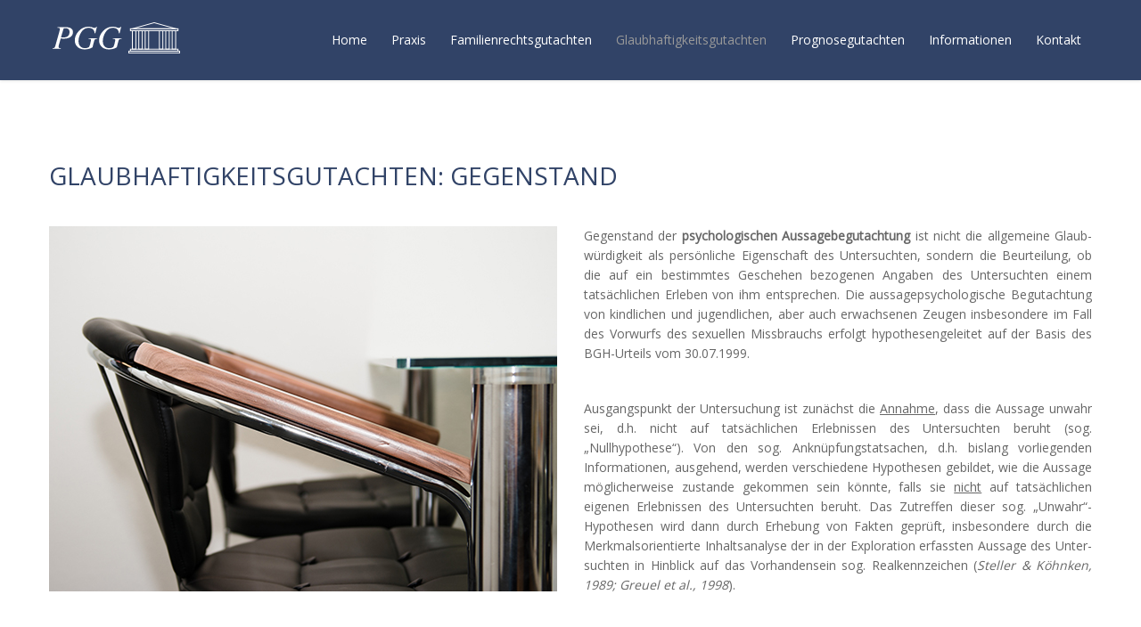

--- FILE ---
content_type: text/html; charset=UTF-8
request_url: https://pgg-gerichtspsychologie.de/glaubhaftigkeitsgutachten/gegenstand/
body_size: 13597
content:
<!DOCTYPE html>
<!--[if lt IE 7]> <html data-color="#314367" class="no-js ie6 oldie btn-square btn-normal blank-false" lang="de-DE"> <![endif]-->
<!--[if IE 7]>    <html data-color="#314367" class="no-js ie7 oldie btn-square btn-normal blank-false" lang="de-DE"> <![endif]-->
<!--[if IE 8]>    <html data-color="#314367" class="no-js ie8 oldie btn-square btn-normal blank-false" lang="de-DE"> <![endif]-->
<!--[if IE 9]>    <html data-color="#314367" class="no-js ie9 oldie btn-square btn-normal blank-false" lang="de-DE"> <![endif]-->
<!--[if gt IE 9]><!--> <html data-color="#314367" class="no-js btn-square btn-normal blank-false" lang="de-DE"> <!--<![endif]-->
<head>

	<!-- META TAGS -->
	<meta charset="UTF-8" />
	<meta name="viewport" content="width=device-width, initial-scale=1, maximum-scale=1">
	<!-- LINK TAGS -->
	<link rel="stylesheet" href="https://pgg-gerichtspsychologie.de/wp-content/themes/unitheme/style.css" type="text/css" media="screen" />
	<link rel="pingback" href="https://pgg-gerichtspsychologie.de/xmlrpc.php" />
	    	<link rel="shortcut icon" href="" type="image/x-icon" />
		<title>Gegenstand | PGG Würzburg</title>
	
<style>

                                                                        
/*  MIX
/*====================================================================*/

	.widget_icl_lang_sel_widget a,
	.widget_tag_cloud .tagcloud a,
	.widget_product_tag_cloud .tagcloud a {
		font-size: 14px !important;
		font-family:Open Sans;
	}

	.social-links a span {
		font-family:Open Sans;
		font-size: 14px;
		line-height: 22px;
	}

	.woocommerce .quantity input[type="button"].minus,
	.woocommerce .quantity input[type="button"].plus,
	.widget_nav_menu ul li a,
	.nz-counter .count-title {
		font-family:Open Sans;
	}

	.nz-pricing-table > .column > .pricing > .price,
	.nz-content-box > .nz-box .box-title,
	.nz-persons .person .name,
	.nz-circle .title,
	.single-post .post-meta > .post-author a:hover,
	.single-post .post-meta > .post-category a:hover,
	.single-post .post-meta > .post-comments a:hover,
	.search-r .post-meta > .post-author a:hover,
	.search-r .post-meta > .post-category a:hover,
	.search-r .post-meta > .post-comments a:hover,
	.post-comments-area a:hover,
	.posted_in a:hover,
	.tagged_as a:hover,
	.product-name a:hover {
		color: #314367;
	}

	#top:hover,
	#ninzio-slider:hover .controls:hover
	{background-color: #314367;}

	.nz-pricing-table .column .title {
		font-family:Open Sans;
	}

	.woocommerce .products .product h3 {
		font-size: 17px; line-height: 28px;
	}

/*  BACKGROUND
/*====================================================================*/

	html {
		background-color:#ffffff;
			}

/*  COLOR
/*====================================================================*/

	a:not(.button) {color:#314367;}

	blockquote {
		border-left-color:#314367;
	}
	
	::-moz-selection {
		background-color:#314367;
		color: #ffffff;
	}

	::selection {
		background-color:#314367;
		color: #ffffff;
	}

	.nz-persons .person .name:after,
	.nz-testimonials .name:before,
	.nz-highlight,
	.nz-thumbnail .post-date,
	.nz-recent-posts .ninzio-overlay:before,
	.nz-recent-portfolio .ninzio-overlay:before,
	.blog-post .post .ninzio-overlay:before,
	.nz-portfolio-posts .portfolio .ninzio-overlay:before,
	.nz-gallery .gallery-item .ninzio-overlay:before,
	.nz-recent-portfolio .project-details,
	.loop .nz-portfolio-posts .project-details,
	.one-page-bullets a[href*="#"]:after,
	.wp-caption .wp-caption-text,
	.nz-media-slider .flex-direction-nav a:hover,
	.post-gallery .flex-direction-nav a:hover,
	.flickr_badge_image .ninzio-overlay,
	.widget_recent_portfolio .ninzio-overlay,
	.post-gallery .post-date,
	.single-details .nz-i-list.square span.icon,
	.woocommerce .product .onsale,
	.woocommerce .product .ninzio-overlay:before,
	.ui-slider .ui-slider-range,
	.desk .cart-info,
	.post-sticky {
		background-color:#314367;
	}

	.one-page-bullets a[href*="#"]:before {
		border-color: transparent transparent transparent #314367;
	}

	.mejs-controls .mejs-time-rail .mejs-time-loaded {
		background-color:#314367 !important;
	}

	.ninzio-overlay
	{background-color: rgba(49,67,103,0.8);}

	.nz-tabs .tabset .tab.active,
	.nz-accordion .active.toggle-title,
	.woocommerce-tabs .tabs > li.active  {
		border-bottom-color:#314367 !important;
		color:#314367;
	}

	.nz-testimonials .flex-control-nav li a.flex-active:before,
	.nz-testimonials .flex-control-nav li a:hover:before {
		box-shadow: inset 0 0 0 2px #314367;
	}

	.nz-pricing-table > .column > .title,
	.error404-status,
	.comment-author,
	.woocommerce .product .amount,
	.woocommerce .star-rating {
		color:#314367;
	}

	.post-tags a:hover {
		border-color: #314367;
		color: #314367 !important;
	}

	.post-author-info-title a,
	.loop .port-cat a:hover,
	.single-details .nz-i-list a:hover,
	.woocommerce-tabs .tabs > li.active a
	{color: #314367 !important;}

	.post-author-info-title a:hover
	{color: #314367 !important;}

	button,
	input[type="reset"],
	input[type="submit"],
	input[type="button"],
	.button {
		font-family: Open Sans;
		font-weight: 400;
	}

	.btn-normal button,
	.btn-normal input[type="reset"],
	.btn-normal input[type="submit"],
	.btn-normal input[type="button"],
	.btn-ghost button:hover,
	.btn-ghost input[type="reset"]:hover,
	.btn-ghost input[type="submit"]:hover,
	.btn-ghost input[type="button"]:hover,
	.button-normal,
	.animate-false.button-ghost:hover,
	.btn-normal .project-link,
	.btn-normal .search-button,
	.btn-ghost .project-link:hover,
	.btn-ghost .search-button:hover,
	.btn-normal .wc-forward,
	.btn-ghost .wc-forward:hover,
	.search-r .post-indication,
	.btn-normal .single_add_to_cart_button,
	.btn-ghost .single_add_to_cart_button:hover
	{background-color: #314367;}

	.btn-ghost button,
	.btn-ghost input[type="reset"],
	.btn-ghost input[type="submit"],
	.btn-ghost input[type="button"],
	.button-ghost,
	.btn-ghost .project-link,
	.btn-ghost .search-button,
	.btn-ghost .wc-forward,
	.btn-ghost .single_add_to_cart_button {
		box-shadow:inset 0 0 0 2px #314367;
		color: #314367;
	}

	.btn-ghost .wc-forward,
	.btn-ghost .single_add_to_cart_button {color: #314367 !important;}

	.portfolio-archive-filter .button:hover,
	.portfolio-archive-filter .button.active {
		box-shadow:inset 0 0 0 2px #314367 !important;
		background-color: #314367 !important;
	}

	.btn-3d button,
	.btn-3d input[type="reset"],
	.btn-3d input[type="submit"],
	.btn-3d input[type="button"],
	.button-3d,
	.btn-3d .project-link,
	.btn-3d .search-button,
	.btn-3d .wc-forward,
	.btn-3d .single_add_to_cart_button {
		background-color: #314367;
		box-shadow: 0 4px rgb(29,47,83);
	}

	.btn-3d button:hover,
	.btn-3d input[type="reset"]:hover,
	.btn-3d input[type="submit"]:hover,
	.btn-3d input[type="button"]:hover,
	.button-3d.animate-false:hover,
	.btn-3d .project-link:hover,
	.btn-3d .search-button:hover,
	.btn-3d .wc-forward:hover,
	.btn-3d .single_add_to_cart_button:hover
	{box-shadow: 0 2px rgb(29,47,83);}

	.nz-mailchimp input[type="submit"]:hover
	{background-color:rgb(29,47,83);}

	.ninzio-navigation li a:hover,
	.ninzio-navigation li span.current,
	.woocommerce-pagination li a:hover,
	.woocommerce-pagination li span.current {
		background-color: #314367;
	}

/*  TYPOGRAPHY
/*====================================================================*/
	
	body, button, input, pre, code, kbd, samp, dt {
		font-size: 14px;
		line-height: 22px;
		font-family:Open Sans;
		color: #666666;
	}

	textarea {
		color: #666666;
	}

	h1,h2,h3,h4,h5,h6 {
		font-family:Open Sans;
		color: #314367;
		text-transform: none;
	}

	h1 {font-size: 28px; line-height: 34px;}
	h2 {font-size: 22px; line-height: 32px;}
	h3 {font-size: 18px; line-height: 30px;}
	h4 {font-size: 17px; line-height: 28px;}
	h5 {font-size: 16px; line-height: 26px;}
	h6 {font-size: 15px; line-height: 24px;}

/*  HEADER
/*====================================================================*/

	.mob-header {background-color: #314367;}
	.mob-header .logo-toggle {height: 90px;}

	.mob-header .menu-toggle span,
	.mob-header .sidebar-toggle span
	{background-color: #ffffff;}

	.mob-menu li a,
	.mob-header .ls a {
		color: #ffffff;
		background-color: #314367;
		text-transform: none;
		font-weight: 400;
		font-size: 14px;
		line-height: 24px;
		font-family: Open Sans;
		border-bottom: 1px solid rgba(255,255,255,0.1) !important;
	}

	.mob-menu ul ul > li > a {
		text-transform: none;
		font-weight: 400;
		font-size: 13px;
		line-height: 22px;
		font-family: Open Sans;
	}
	.mob-menu li a:hover,
	.mob-header .ls a:hover {
		color: #ffffff;
		background-color: #999999;
	}

	.mob-int-true .mob-menu ul li > a > .di,
	.mob-header .ls a:before {
		background-color: rgba(255,255,255,0.1);
	}

	.mob-search-true .search {
		background-color: #314367;
	}

	.mob-search-true .search,
	.mob-search-true .search .icon-search2 {
		color: #ffffff;
	}

	.mob-search-true .search input[type="text"] {
		border-color: rgba(255,255,255,0.1);
		color: #ffffff;
	}

	.mob-search-true .search input[type="text"]:focus {
		background-color: #999999;
	}

/*  WIDGET AREAS
/*====================================================================*/

	.widget_title,
	.widget_rss .widget_title a
	{color: #314367;}

	.sidebar:not(.single-details) a
	{color: #666666;}

	.sidebar:not(.single-details) a:hover,
	.widget_nav_menu ul li a:hover,
	.widget_rss a:hover,
	.widget_nz_recent_entries a:hover,
	.widget_recent_entries a:hover,
	.widget_recent_comments a:hover,
	.widget_twitter ul li a:hover,
	.widget_categories ul li a:hover,
	.widget_pages ul li a:hover,
	.widget_archive ul li a:hover,
	.widget_mailchimp #mc-embedded-subscribe:hover + .icon-plus,
	.widget_search #searchsubmit:hover + .icon-search22,
	.widget_product_search form:hover:after
	{color: #314367;}

	.widget_icl_lang_sel_widget li a:hover 
	{color: #314367 !important;}

	.widget_icl_lang_sel_widget a
	{color: #666666 !important;}

	.widget_tag_cloud .tagcloud a:hover,
	.widget_product_tag_cloud .tagcloud a:hover {
		color: #314367 !important;
		border-color: #314367;
	}

	.widget_categories ul li a:before,
	.widget_pages ul li a:before,
	.widget_archive ul li a:before,
	.widget_product_categories ul li a:before,
	.widget_layered_nav ul li a:before,
	.widget_layered_nav_filters ul li a:before
	{background-color: rgba(102,102,102,0.5);}

	.widget_calendar td#today 
	{background-color:rgba(102,102,102,0.1);}

	.widget_twitter ul li:before 
	{color: rgba(102,102,102,0.3);}

	.main-widget-area 
	{background-color: #1e2229;}
	
	.ps-container .ps-scrollbar-y 
	{background-color: rgba(255,255,255,0.6);}
	.ps-container .ps-scrollbar-y-rail:hover,
	.ps-container .ps-scrollbar-y-rail.hover,
	.ps-container .ps-scrollbar-y-rail.in-scrolling
	{background-color: rgba(255,255,255,0.4);}
	.ps-container .ps-scrollbar-y-rail:hover .ps-scrollbar-y,
	.ps-container .ps-scrollbar-y-rail.hover .ps-scrollbar-y
	{background-color: rgba(255,255,255,0.7);}

	.main-widget-area .widget_title {
		color: #ffffff;
		border-bottom-color: rgba(255,255,255,0.3);
	}

	.main-widget-area .widget_nav_menu ul li a {
		border-bottom-color: rgba(255,255,255,0.3);
	}

	.main-widget-area .widget_nav_menu ul.menu > li:first-child > a {
		border-top-color: rgba(255,255,255,0.3);
	}

	.main-widget-area .widget_icl_lang_sel_widget a 
	{color: #ffffff !important;}

	.main-widget-area .widget_rss .widget_title a 
	{color: #ffffff;}

	.main-widget-area,
	.main-widget-area a
	{color: #ffffff;}

	.main-widget-area a:hover,
	.main-widget-area .widget_nav_menu ul li a:hover,
	.main-widget-area .widget_rss a:hover,
	.main-widget-area .widget_nz_recent_entries a:hover,
	.main-widget-area .widget_recent_entries a:hover,
	.main-widget-area .widget_recent_comments a:hover,
	.main-widget-area .widget_twitter ul li a:hover,
	.main-widget-area .widget_categories ul li a:hover,
	.main-widget-area .widget_pages ul li a:hover,
	.main-widget-area .widget_archive ul li a:hover,
	.main-widget-area .widget_mailchimp #mc-embedded-subscribe:hover + .icon-plus,
	.main-widget-area .widget_search .icon-search2:hover,
	.main-widget-area .widget_search #searchsubmit:hover + .icon-search2,
	.main-widget-area .widget_product_search form:hover:after,
	.main-widget-area .woocommerce .star-rating
	{color: #314367;}

	.main-widget-area .widget_icl_lang_sel_widget li a:hover 
	{color: #314367 !important;}

	.main-widget-area .widget_icl_lang_sel_widget a,
	.main-widget-area .widget_tag_cloud .tagcloud a,
	.main-widget-area .widget_product_tag_cloud .tagcloud a
	{color: #ffffff !important;}

	.main-widget-area .widget_tag_cloud .tagcloud a,
	.main-widget-area .widget_product_tag_cloud .tagcloud a {
		border-color:rgba(255,255,255,0.3);
	}

	.main-widget-area .widget_tag_cloud .tagcloud a:hover,
	.main-widget-area .widget_product_tag_cloud .tagcloud a:hover {
		color: #314367 !important;
		border-color: #314367;
	}

	.main-widget-area textarea,
	.main-widget-area select,
	.main-widget-area input[type="date"],
	.main-widget-area input[type="datetime"],
	.main-widget-area input[type="datetime-local"],
	.main-widget-area input[type="email"],
	.main-widget-area input[type="month"],
	.main-widget-area input[type="number"],
	.main-widget-area input[type="password"],
	.main-widget-area input[type="search"],
	.main-widget-area input[type="tel"],
	.main-widget-area input[type="text"],
	.main-widget-area input[type="time"],
	.main-widget-area input[type="url"],
	.main-widget-area input[type="week"],
	.main-widget-area .widget_icl_lang_sel_widget > div > ul > li:first-child,
	.main-widget-area .widget_price_filter .price_slider_amount .price_label {
		border-color: rgba(255,255,255,0.3);
		color: #ffffff;
	}

	.main-widget-area textarea:focus,
	.main-widget-area select:focus,
	.main-widget-area input[type="date"]:focus,
	.main-widget-area input[type="datetime"]:focus,
	.main-widget-area input[type="datetime-local"]:focus,
	.main-widget-area input[type="email"]:focus,
	.main-widget-area input[type="month"]:focus,
	.main-widget-area input[type="number"]:focus,
	.main-widget-area input[type="password"]:focus,
	.main-widget-area input[type="search"]:focus,
	.main-widget-area input[type="tel"]:focus,
	.main-widget-area input[type="text"]:focus,
	.main-widget-area input[type="time"]:focus,
	.main-widget-area input[type="url"]:focus,
	.main-widget-area input[type="week"]:focus
	{border-color: #ffffff;}

	.main-widget-area .widget_categories ul li a:before,
	.main-widget-area .widget_pages ul li a:before,
	.main-widget-area .widget_archive ul li a:before
	{background-color: rgba(255,255,255,0.5);}

	.main-widget-area .widget_calendar th:first-child 
	{border-left-color:rgba(255,255,255,0.3);}
	.main-widget-area .widget_calendar th:last-child 
	{border-right-color:rgba(255,255,255,0.3);}
		
	.main-widget-area .widget_calendar td,
	.main-widget-area .widget_calendar td#prev,
	.main-widget-area .widget_calendar td#next,
	.main-widget-area .widget_calendar caption,
	.main-widget-area .widget_nz_recent_entries .post-date,
	.main-widget-area .widget_tag_cloud .tagcloud a,
	.main-widget-area .widget_twitter ul li:before,
	.main-widget-area .widget_shopping_cart .cart_list > li,
	.main-widget-area .widget_products .product_list_widget > li,
	.main-widget-area .widget_recently_viewed_products .product_list_widget > li,
	.main-widget-area .widget_recent_reviews .product_list_widget > li,
	.main-widget-area .widget_top_rated_products .product_list_widget > li
	{border-color: rgba(255,255,255,0.3);}

	.main-widget-area .widget_calendar td#today 
	{background-color:rgba(49,67,103,0.1);}

	.main-widget-area .widget_rss ul li,
	.main-widget-area .widget_nz_recent_entries ul li,
	.main-widget-area .widget_recent_entries ul li,
	.main-widget-area .widget_recent_comments ul li,
	.main-widget-area .widget_twitter ul li 
	{border-bottom-color: rgba(255,255,255,0.3);}

	.main-widget-area .widget_twitter ul li:before 
	{color: rgba(255,255,255,0.3);}

	.main-widget-area .widget_facebook .fb-like-box,
	.main-widget-area .widget_facebook .fb-like-box span,
	.main-widget-area .widget_facebook .fb-like-box span iframe
	{background-color: #1e2229;}

	.footer {
		background-color: #999999;
		color: #ffffff;
	}

	.footer .social-links a,
	.footer .footer-menu ul li a
	{color: #ffffff !important;}

	.footer .social-links a:hover,
	.footer .footer-menu a:hover
	{color:#ffffff !important;}

	.footer-widget-area 
	{background-color: #314367;}

	.footer-widget-area .widget_title {
		color: #ffffff;
		border-bottom-color: rgba(255,255,255,0.3);
	}

	.footer-widget-area .widget_nav_menu ul li a {
		border-bottom-color: rgba(255,255,255,0.3);
	}

	.footer-widget-area .widget_nav_menu ul.menu > li:first-child > a {
		border-top-color: rgba(255,255,255,0.3);
	}

	.footer-widget-area .widget_rss .widget_title a 
	{color: #ffffff;}

	.footer-widget-area,
	.footer-widget-area a:not(.button)
	{color: #ffffff;}

	.footer-widget-area a:not(.button):hover,
	.footer-widget-area .widget_nav_menu ul li a:hover 
	{color: #ffffff;}

	.footer-widget-area .widget_rss a:hover,
	.footer-widget-area .widget_nz_recent_entries a:hover,
	.footer-widget-area .widget_recent_entries a:hover,
	.footer-widget-area .widget_recent_comments a:hover,
	.footer-widget-area .widget_twitter ul li a:hover,
	.footer-widget-area .widget_categories ul li a:hover,
	.footer-widget-area .widget_pages ul li a:hover,
	.footer-widget-area .widget_archive ul li a:hover,
	.footer-widget-area .widget_mailchimp #mc-embedded-subscribe:hover + .icon-plus,
	.footer-widget-area .widget_search .icon-search2:hover,
	.footer-widget-area .widget_search #searchsubmit:hover + .icon-search2,
	.footer-widget-area .widget_product_search form:hover:after,
	.footer-widget-area .woocommerce .star-rating
	{color: #ffffff;}

	.footer-widget-area .widget_icl_lang_sel_widget li a:hover 
	{color: #ffffff !important;}

	.footer-widget-area .widget_icl_lang_sel_widget a,
	.footer-widget-area .widget_tag_cloud .tagcloud a,
	.footer-widget-area .widget_product_tag_cloud .tagcloud a
	{color: #ffffff !important;}

	.footer-widget-area .widget_tag_cloud .tagcloud a,
	.footer-widget-area .widget_product_tag_cloud .tagcloud a {
		border-color:rgba(255,255,255,0.3);
	}

	.footer-widget-area .widget_tag_cloud .tagcloud a:hover,
	.footer-widget-area .widget_product_tag_cloud .tagcloud a:hover {
		color: #ffffff !important;
		border-color: #ffffff;
	}

	.footer-widget-area textarea,
	.footer-widget-area select,
	.footer-widget-area input[type="date"],
	.footer-widget-area input[type="datetime"],
	.footer-widget-area input[type="datetime-local"],
	.footer-widget-area input[type="email"],
	.footer-widget-area input[type="month"],
	.footer-widget-area input[type="number"],
	.footer-widget-area input[type="password"],
	.footer-widget-area input[type="search"],
	.footer-widget-area input[type="tel"],
	.footer-widget-area input[type="text"],
	.footer-widget-area input[type="time"],
	.footer-widget-area input[type="url"],
	.footer-widget-area input[type="week"],
	.footer-widget-area .widget_icl_lang_sel_widget > div > ul > li:first-child {
		border-color: rgba(255,255,255,0.3);
		color: #ffffff;
	}

	.footer-widget-area textarea:focus,
	.footer-widget-area select:focus,
	.footer-widget-area input[type="date"]:focus,
	.footer-widget-area input[type="datetime"]:focus,
	.footer-widget-area input[type="datetime-local"]:focus,
	.footer-widget-area input[type="email"]:focus,
	.footer-widget-area input[type="month"]:focus,
	.footer-widget-area input[type="number"]:focus,
	.footer-widget-area input[type="password"]:focus,
	.footer-widget-area input[type="search"]:focus,
	.footer-widget-area input[type="tel"]:focus,
	.footer-widget-area input[type="text"]:focus,
	.footer-widget-area input[type="time"]:focus,
	.footer-widget-area input[type="url"]:focus,
	.footer-widget-area input[type="week"]:focus
	{border-color: #ffffff;}

	.footer-widget-area .widget_categories ul li a:before,
	.footer-widget-area .widget_pages ul li a:before,
	.footer-widget-area .widget_archive ul li a:before
	{background-color: rgba(255,255,255,0.5);}

	.footer-widget-area .widget_calendar th:first-child 
	{border-left-color:rgba(255,255,255,0.3);}
	.footer-widget-area .widget_calendar th:last-child 
	{border-right-color:rgba(255,255,255,0.3);}
		
	.footer-widget-area .widget_calendar td,
	.footer-widget-area .widget_calendar td#prev,
	.footer-widget-area .widget_calendar td#next,
	.footer-widget-area .widget_calendar caption,
	.footer-widget-area .widget_nz_recent_entries .post-date,
	.footer-widget-area .widget_tag_cloud .tagcloud a,
	.footer-widget-area .widget_twitter ul li:before,
	.footer-widget-area .widget_shopping_cart .cart_list > li,
	.footer-widget-area .widget_products .product_list_widget > li,
	.footer-widget-area .widget_recently_viewed_products .product_list_widget > li,
	.footer-widget-area .widget_recent_reviews .product_list_widget > li,
	.footer-widget-area .widget_top_rated_products .product_list_widget > li
	{border-color: rgba(255,255,255,0.3);}

	.footer-widget-area .widget_calendar td#today 
	{background-color:rgba(255,255,255,0.1);}

	.footer-widget-area .widget_rss ul li,
	.footer-widget-area .widget_nz_recent_entries ul li,
	.footer-widget-area .widget_recent_entries ul li,
	.footer-widget-area .widget_recent_comments ul li,
	.footer-widget-area .widget_twitter ul li 
	{border-bottom-color: rgba(255,255,255,0.3);}

	.footer-widget-area .widget_twitter ul li:before 
	{color: rgba(255,255,255,0.3);}

	.footer-widget-area .widget_facebook .fb-like-box,
	.footer-widget-area .widget_facebook .fb-like-box span,
	.footer-widget-area .widget_facebook .fb-like-box span iframe
	{background-color: #314367;}

/* RESPONSIVE
/*====================================================================*/

			@media only screen and (max-width: 320px) {
			                                    		}
	
			@media only screen and (min-width: 321px) and (max-width: 480px) {
			                                    		}
	
			@media only screen and (min-width: 481px) and (max-width: 768px) {
			                                    		}
	
	@media only screen and (min-width: 768px)  {

		.nz-row .col6 .nz-tabs.vertical .tab.active,
		.nz-row .col7 .nz-tabs.vertical .tab.active,
		.nz-row .col8 .nz-tabs.vertical .tabset .tab.active,
		.nz-row .col9 .nz-tabs.vertical .tabset .tab.active,
		.nz-row .col10 .nz-tabs.vertical .tabset .tab.active,
		.nz-row .col11 .nz-tabs.vertical .tabset .tab.active,
		.nz-row .col12 .nz-tabs.vertical .tabset .tab.active {
			border-right-color:#314367 !important;
			color:#314367;
		}

	}

			@media only screen and (min-width: 769px) and (max-width: 1024px) {
			                                    		}
	
	@media only screen and (min-width: 1024px)  {

		.footer .social-links a {
			border-right-color:rgba(255,255,255,0.1);
			border-bottom-color:rgba(255,255,255,0.1);
		}

		.footer .social-links a:first-child {
			border-left-color:rgba(255,255,255,0.1);
		}

	}

	@media only screen and (max-width:1024px)  {

		.mob-header + .desk + .rich-header .parallax-container {
			-webkit-transform:translateY(-36px);
			-moz-transform:translateY(-36px);
			transform:translateY(-36px);
		}

	}
	
	@media only screen and (min-width:1025px)  {

		.desk .header-top {background-color:rgba(49,67,103,1);}
		.desk-slogan {color: #ffffff;}
		
		.desk .social-links a,
		.desk .ls a {
			color: #ffffff !important;
		}

		.desk .social-links a,
		.desk .ls > div > ul > li > a,
		.desk .ls > div.lang_sel_list_vertical > ul > li:last-child > a,
		.desk .ls > div.lang_sel_list_horizontal > ul > li:last-child > a {
			border-color: rgba(255,255,255,0.1) !important;
		}

		.desk .ls a {
			font-size: 14px !important;
			font-family:Open Sans;
		}

					.desk .ls ul ul a,
			.desk #lang_sel_click .lang_sel_sel {background-color:rgba(49,67,103,1) !important;}
		
		.desk .social-links a:hover,
		.desk .ls li:hover > a,
		.desk #lang_sel_click li:hover > .lang_sel_sel {
			color: #ffffff !important;
			background-color:#1a1d23 !important;
		}

		.desk .ls ul ul {width: 149px !important;}

		.desk {height: 90px;}
		.desk.top-true {height: 130px;}

		.desk .header-content {
			background-color: rgba(49,67,103,1);
			height: 90px;
		}

		.header.fixed:not(.stuck-true) + .page-wrap {
			padding-top: 90px;
		}

		.header.fixed:not(.stuck-true).top-true + .page-wrap {
			padding-top: 130px;
		}

		.desk:not(.stuck-true) + .rich-header .parallax-container {
			-webkit-transform:translateY(-36px);
			-moz-transform:translateY(-36px);
			transform:translateY(-36px);
		}

		.desk.top-true:not(.stuck-true) + .rich-header .parallax-container {
			-webkit-transform:translateY(-52px);
			-moz-transform:translateY(-52px);
			transform:translateY(-52px);
		}

		.desk-menu > ul > li,
		.desk .cart-toggle {
			line-height: 90px;
			height: 90px;
		}

		.desk-menu > ul > li > a,
		.desk .cart-toggle .cart-contents {
			color: #ffffff;
			text-transform: none;
			font-weight: 400;
			font-size: 14px;
			font-family: Open Sans;
			padding-right:12px;
			padding-left:12px;
		}

		.sidebar-toggle span {background-color: #ffffff;}

		.desk .search span {font-size: 11px;}

		.desk-menu > ul > li:hover > a,
		.desk-menu > ul > li.one-page-active > a,
		.desk-menu > ul > li.current-menu-item > a,
		.desk-menu > ul > li.current-menu-parent > a,
		.desk-menu > ul > li.current-menu-ancestor > a
		{color: #999999;}

		.desk-di-true .desk-menu > ul > li > a:not(:only-child) {
			padding-right:27px;
			padding-left:12px;
		}

		.desk-menu > ul > li > a > .di {right: 7.5px;}
		.desk-menu > ul > li {margin-right:3px;}

		.desk .cart-toggle .cart-contents,
		.desk .search-toggle 
		{margin-left:3px;}

		.desk .search-toggle,
		.desk .search span:before,
		.desk .search input[type="text"] 
		{color: #ffffff;}

		.desk.effect-underline .desk-menu > ul > li > a:after,
		.desk.effect-fill .desk-menu > ul > li:hover,
		.desk.effect-fill .desk-menu > ul > li.one-page-active,
		.desk.effect-fill .desk-menu > ul > li.current-menu-item,
		.desk.effect-fill .desk-menu > ul > li.current-menu-parent,
		.desk.effect-fill .desk-menu > ul > li.current-menu-ancestor,
		.desk.effect-fill-boxed .desk-menu > ul > li:hover > a,
		.desk.effect-fill-boxed .desk-menu > ul > li.one-page-active > a,
		.desk.effect-fill-boxed .desk-menu > ul > li.current-menu-item > a,
		.desk.effect-fill-boxed .desk-menu > ul > li.current-menu-parent > a,
		.desk.effect-fill-boxed .desk-menu > ul > li.current-menu-ancestor > a,
		.desk.effect-line .desk-menu > ul > li > a:after
		{background-color: transparent;}

		.desk.effect-outline .desk-menu > ul > li > a:after 
		{border-color: transparent;}

		.desk-menu > ul > li > .sub-menu,
		.desk .cart-dropdown 
		{top:90px;}

		.desk-menu .sub-menu li {line-height: 22px;}

		.desk-menu .sub-menu li > a {
			color: #ffffff;
			background-color: #314367;
			border-bottom-color:transparent;
			text-transform: none;
			font-weight: 400;
			font-size: 13px;
			font-family: Open Sans;
			line-height: 22px;
		}

		.desk .cart-dropdown {
			background-color: #314367;
			color: #ffffff;
			font-weight: 400;
			font-size: 13px;
			font-family: Open Sans;
			line-height: 22px;
		}

		.desk .cart-dropdown .widget_shopping_cart .cart_list > li:not(.empty) {
			border-bottom-color:transparent;
		}

		.desk .cart-dropdown .widget_shopping_cart .cart_list > li > a {
			color: #ffffff;
		}

		.desk-menu .megamenu .sub-menu li:hover > a {
			color: #ffffff;
			background-color: #314367;
		}

		.desk-menu .sub-menu li:hover > a,
		.desk-menu .megamenu .sub-menu li > a:hover {
			color: #ffffff;
			background-color: #999999;
		}

		.desk-menu > ul > .megamenu > ul > li 
		{border-right-color: transparent;}

		.desk-menu > ul > .megamenu > ul
		{background-color: #314367;}

		.desk-menu .megamenu > .sub-menu > li:last-child > a 
		{border-bottom-color:transparent !important;}

		.desk-menu .megamenu > .sub-menu > li > a {
			text-transform: none;
			font-weight: 400;
		}

		.desk-menu .megamenu > .sub-menu .sub-menu > li > a {
			text-transform: none;
			font-weight: 400;
		}

		.stuck-true .header-top {background-color:rgba(49,67,103,1);}
		.stuck-true-slogan {color: #ffffff;}
		
		.stuck-true .social-links a,
		.stuck-true .ls a {
			color: #ffffff !important;
		}

		.stuck-true .social-links a,
		.stuck-true .ls > div > ul > li > a,
		.stuck-true .ls > div.lang_sel_list_vertical > ul > li:last-child > a,
		.stuck-true .ls > div.lang_sel_list_horizontal > ul > li:last-child > a {
			border-color: rgba(255,255,255,0.1) !important;
		}

					.stuck-true .ls ul ul a,
			.stuck-true #lang_sel_click .lang_sel_sel {background-color:rgba(49,67,103,1) !important;}
		
		.stuck-true .social-links a:hover,
		.stuck-true .ls li:hover > a,
		.stuck-true #lang_sel_click li:hover > .lang_sel_sel {
			color: #ffffff !important;
			background-color:#1a1d23 !important;
		}

		.stuck-true {height: 90px;}
		.stuck-true.stuck-top-true {height: 130px;}

		.stuck-true .header-content {
			background-color: rgba(0,1);
			height: 90px;
		}

		.stuck-true + .rich-header .page-title-content,
		.stuck-true + .rich-header .ninzio-nav-single {
			margin-top:45px; 
		}

		.stuck-true .desk-menu > ul > li > a,
		.stuck-true .cart-toggle .cart-contents 
		{color: #ffffff;}
		.stuck-true .desk-menu > ul > li:hover > a,
		.stuck-true .desk-menu > ul > li.one-page-active > a, 
		.stuck-true .desk-menu > ul > li.current-menu-item > a, 
		.stuck-true .desk-menu > ul > li.current-menu-parent > a, 
		.stuck-true .desk-menu > ul > li.current-menu-ancestor > a 
		{color: #999999;}

		.stuck-true .sidebar-toggle span {background-color: #ffffff;}

		.stuck-true .search-toggle,
		.stuck-true .search span:before,
		.stuck-true .search input[type="text"]
		{color: #ffffff;}

		.stuck-true .desk-menu > ul > li,
		.stuck-true .cart-toggle {
			line-height: 90px;
			height: 90px;
		}
		
		.stuck-true.effect-underline .desk-menu > ul > li > a:after,
		.stuck-true.effect-fill .desk-menu > ul > li:hover,
		.stuck-true.effect-fill .desk-menu > ul > li.one-page-active,
		.stuck-true.effect-fill .desk-menu > ul > li.current-menu-item,
		.stuck-true.effect-fill .desk-menu > ul > li.current-menu-parent,
		.stuck-true.effect-fill .desk-menu > ul > li.current-menu-ancestor,
		.stuck-true.effect-fill-boxed .desk-menu > ul > li:hover > a,
		.stuck-true.effect-fill-boxed .desk-menu > ul > li.one-page-active > a,
		.stuck-true.effect-fill-boxed .desk-menu > ul > li.current-menu-item > a,
		.stuck-true.effect-fill-boxed .desk-menu > ul > li.current-menu-parent > a,
		.stuck-true.effect-fill-boxed .desk-menu > ul > li.current-menu-ancestor > a,
		.stuck-true.effect-line .desk-menu > ul > li > a:after
		{background-color: transparent;}

		.stuck-true.effect-outline .desk-menu > ul > li > a:after
		{border-color: transparent;}

		.stuck-true .desk-menu > ul > li > .sub-menu,
		.stuck-true .cart-dropdown 
		{top:90px;}

		.stuck-true .desk-menu .sub-menu li > a {
			color: #ffffff;
			background-color: #314367;
			border-bottom-color:transparent;
		}

		.stuck-true .cart-dropdown {background-color: #314367;}
		.stuck-true .cart-dropdown .widget_shopping_cart .cart_list > li:not(.empty) {border-bottom-color:transparent;}
		.stuck-true .cart-dropdown .widget_shopping_cart .cart_list > li > a {color: #ffffff;}

		.stuck-true .desk-menu > ul > .megamenu > ul > li 
		{border-right-color: transparent;}

		.stuck-true .desk-menu .megamenu .sub-menu li:hover > a {
			color: #ffffff;
			background-color: #314367;
		}

		.stuck-true .desk-menu .sub-menu li:hover > a,
		.stuck-true .desk-menu .megamenu .sub-menu li > a:hover {
			color: #ffffff;
			background-color: #999999;
		}

		.stuck-true .desk-menu > ul > .megamenu > ul {background-color: #314367;}
		.stuck-true .desk-menu .megamenu > .sub-menu > li:last-child > a {border-bottom-color:transparent !important;}

		.blank-false .stuck-false + #ninzio-slider[data-autoheight="true"] {
			height:calc(100% - 90px);
			height: calc(100vh - 90px);
		}
		.blank-false .stuck-false + .admin-bar #ninzio-slider[data-autoheight="true"] {
			height:calc(100% - 122px);
		}

		.blank-false .stuck-false.top-true + #ninzio-slider[data-autoheight="true"] {
			height:calc(100% - 130px);
			height: calc(100vh - 130px);
		}
		.blank-false .stuck-false.top-true + .admin-bar #ninzio-slider[data-autoheight="true"] {
			height:calc(100% - 162px);
		}

		.fixed {height: 90px !important;}

		.fixed .header-content {
			background-color: rgba(0,1);
			height: 90px;
		}

		.fixed .desk-menu > ul > li > a,
		.fixed .cart-toggle .cart-contents 
		{color: #ffffff;}
		.fixed .desk-menu > ul > li:hover > a,
		.fixed .desk-menu > ul > li.one-page-active > a,
		.fixed .desk-menu > ul > li.current-menu-item > a,
		.fixed .desk-menu > ul > li.current-menu-parent > a,
		.fixed .desk-menu > ul > li.current-menu-ancestor > a
		{color: #999999;}

		.fixed .sidebar-toggle span {background-color: #ffffff;}

		.fixed .search-toggle,
		.fixed .search span:before,
		.fixed .search input[type="text"]
		{color: #ffffff;}

		.fixed .desk-menu > ul > li,
		.fixed .cart-toggle {
			line-height: 90px;
			height: 90px;
		}
		
		.fixed.effect-underline .desk-menu > ul > li > a:after,
		.fixed.effect-fill .desk-menu > ul > li:hover,
		.fixed.effect-fill .desk-menu > ul > li.one-page-active,
		.fixed.effect-fill .desk-menu > ul > li.current-menu-item,
		.fixed.effect-fill .desk-menu > ul > li.current-menu-parent,
		.fixed.effect-fill .desk-menu > ul > li.current-menu-ancestor,
		.fixed.effect-fill-boxed .desk-menu > ul > li:hover > a,
		.fixed.effect-fill-boxed .desk-menu > ul > li.one-page-active > a,
		.fixed.effect-fill-boxed .desk-menu > ul > li.current-menu-item > a,
		.fixed.effect-fill-boxed .desk-menu > ul > li.current-menu-parent > a,
		.fixed.effect-fill-boxed .desk-menu > ul > li.current-menu-ancestor > a,
		.fixed.effect-line .desk-menu > ul > li > a:after
		{background-color: transparent;}

		.fixed.effect-outline .desk-menu > ul > li > a:after
		{border-color: transparent;}

		.fixed .desk-menu > ul > li > .sub-menu,
		.fixed .cart-dropdown 
		{top:90px;}

		.fixed .desk-menu .sub-menu li > a {
			color: #ffffff;
			background-color: #314367;
			border-bottom-color:transparent;
		}

		.fixed .cart-dropdown {background-color: #314367;}
		.fixed .cart-dropdown .widget_shopping_cart .cart_list > li:not(.empty) {border-bottom-color:transparent;}
		.fixed .cart-dropdown .widget_shopping_cart .cart_list > li > a {color: #ffffff;}

		.fixed .desk-menu > ul > .megamenu > ul > li 
		{border-right-color: transparent;}

		.fixed .desk-menu .megamenu .sub-menu li:hover > a {
			color: #ffffff;
			background-color: #314367;
		}

		.fixed .desk-menu .sub-menu li:hover > a,
		.fixed .desk-menu .megamenu .sub-menu li > a:hover {
			color: #ffffff;
			background-color: #999999;
		}

		.fixed .desk-menu > ul > .megamenu > ul {background-color: #314367;}
		.fixed .desk-menu .megamenu > .sub-menu > li:last-child > a {border-bottom-color:transparent !important;}

	}

</style>

	                        <script>
                            /* You can add more configuration options to webfontloader by previously defining the WebFontConfig with your options */
                            if ( typeof WebFontConfig === "undefined" ) {
                                WebFontConfig = new Object();
                            }
                            WebFontConfig['google'] = {families: ['Open+Sans:400']};

                            (function() {
                                var wf = document.createElement( 'script' );
                                wf.src = 'https://ajax.googleapis.com/ajax/libs/webfont/1.5.3/webfont.js';
                                wf.type = 'text/javascript';
                                wf.async = 'true';
                                var s = document.getElementsByTagName( 'script' )[0];
                                s.parentNode.insertBefore( wf, s );
                            })();
                        </script>
                        
<!-- All in One SEO Pack 2.5 by Michael Torbert of Semper Fi Web Design[-1,-1] -->
<meta name="description"  content="Gegen­stand der psychologischen Aussagebegutachtung ist nicht die allgemeine Glaub­würdigkeit als persönliche Eigenschaft des Untersuchten, sondern die Beurteilung, ob die auf ein be­stimmtes Geschehen bezogenen Angaben des Untersuchten einem tatsächlichen Erleben von ihm entsprechen." />

<link rel="canonical" href="https://pgg-gerichtspsychologie.de/glaubhaftigkeitsgutachten/gegenstand/" />
<!-- /all in one seo pack -->
<link rel='dns-prefetch' href='//maps.google.com' />
<link rel='dns-prefetch' href='//s.w.org' />
<link rel="alternate" type="application/rss+xml" title="PGG Würzburg &raquo; Feed" href="https://pgg-gerichtspsychologie.de/feed/" />
<link rel="alternate" type="application/rss+xml" title="PGG Würzburg &raquo; Kommentar-Feed" href="https://pgg-gerichtspsychologie.de/comments/feed/" />
		<script type="text/javascript">
			window._wpemojiSettings = {"baseUrl":"https:\/\/s.w.org\/images\/core\/emoji\/2.3\/72x72\/","ext":".png","svgUrl":"https:\/\/s.w.org\/images\/core\/emoji\/2.3\/svg\/","svgExt":".svg","source":{"concatemoji":"https:\/\/pgg-gerichtspsychologie.de\/wp-includes\/js\/wp-emoji-release.min.js?ver=41d131cefdfaf18732a9502a72de8f16"}};
			!function(a,b,c){function d(a){var b,c,d,e,f=String.fromCharCode;if(!k||!k.fillText)return!1;switch(k.clearRect(0,0,j.width,j.height),k.textBaseline="top",k.font="600 32px Arial",a){case"flag":return k.fillText(f(55356,56826,55356,56819),0,0),b=j.toDataURL(),k.clearRect(0,0,j.width,j.height),k.fillText(f(55356,56826,8203,55356,56819),0,0),c=j.toDataURL(),b===c&&(k.clearRect(0,0,j.width,j.height),k.fillText(f(55356,57332,56128,56423,56128,56418,56128,56421,56128,56430,56128,56423,56128,56447),0,0),b=j.toDataURL(),k.clearRect(0,0,j.width,j.height),k.fillText(f(55356,57332,8203,56128,56423,8203,56128,56418,8203,56128,56421,8203,56128,56430,8203,56128,56423,8203,56128,56447),0,0),c=j.toDataURL(),b!==c);case"emoji4":return k.fillText(f(55358,56794,8205,9794,65039),0,0),d=j.toDataURL(),k.clearRect(0,0,j.width,j.height),k.fillText(f(55358,56794,8203,9794,65039),0,0),e=j.toDataURL(),d!==e}return!1}function e(a){var c=b.createElement("script");c.src=a,c.defer=c.type="text/javascript",b.getElementsByTagName("head")[0].appendChild(c)}var f,g,h,i,j=b.createElement("canvas"),k=j.getContext&&j.getContext("2d");for(i=Array("flag","emoji4"),c.supports={everything:!0,everythingExceptFlag:!0},h=0;h<i.length;h++)c.supports[i[h]]=d(i[h]),c.supports.everything=c.supports.everything&&c.supports[i[h]],"flag"!==i[h]&&(c.supports.everythingExceptFlag=c.supports.everythingExceptFlag&&c.supports[i[h]]);c.supports.everythingExceptFlag=c.supports.everythingExceptFlag&&!c.supports.flag,c.DOMReady=!1,c.readyCallback=function(){c.DOMReady=!0},c.supports.everything||(g=function(){c.readyCallback()},b.addEventListener?(b.addEventListener("DOMContentLoaded",g,!1),a.addEventListener("load",g,!1)):(a.attachEvent("onload",g),b.attachEvent("onreadystatechange",function(){"complete"===b.readyState&&c.readyCallback()})),f=c.source||{},f.concatemoji?e(f.concatemoji):f.wpemoji&&f.twemoji&&(e(f.twemoji),e(f.wpemoji)))}(window,document,window._wpemojiSettings);
		</script>
		<style type="text/css">
img.wp-smiley,
img.emoji {
	display: inline !important;
	border: none !important;
	box-shadow: none !important;
	height: 1em !important;
	width: 1em !important;
	margin: 0 .07em !important;
	vertical-align: -0.1em !important;
	background: none !important;
	padding: 0 !important;
}
</style>
<link rel='stylesheet' id='contact-form-7-css'  href='https://pgg-gerichtspsychologie.de/wp-content/plugins/contact-form-7/includes/css/styles.css?ver=5.0.2' type='text/css' media='all' />
<link rel='stylesheet' id='js_composer_front-css'  href='https://pgg-gerichtspsychologie.de/wp-content/plugins/js_composer/assets/css/js_composer.min.css?ver=4.11.2' type='text/css' media='all' />
<script type='text/javascript' src='https://pgg-gerichtspsychologie.de/wp-includes/js/jquery/jquery.js?ver=1.12.4'></script>
<script type='text/javascript' src='https://pgg-gerichtspsychologie.de/wp-includes/js/jquery/jquery-migrate.min.js?ver=1.4.1'></script>
<script type='text/javascript' src='//maps.google.com/maps/api/js?ver=41d131cefdfaf18732a9502a72de8f16'></script>
<script type='text/javascript' src='https://pgg-gerichtspsychologie.de/wp-content/themes/unitheme/js/modernizr.js?ver=41d131cefdfaf18732a9502a72de8f16'></script>
<link rel='https://api.w.org/' href='https://pgg-gerichtspsychologie.de/wp-json/' />
<link rel="EditURI" type="application/rsd+xml" title="RSD" href="https://pgg-gerichtspsychologie.de/xmlrpc.php?rsd" />
<link rel="wlwmanifest" type="application/wlwmanifest+xml" href="https://pgg-gerichtspsychologie.de/wp-includes/wlwmanifest.xml" /> 

<link rel='shortlink' href='https://pgg-gerichtspsychologie.de/?p=183' />
<link rel="alternate" type="application/json+oembed" href="https://pgg-gerichtspsychologie.de/wp-json/oembed/1.0/embed?url=https%3A%2F%2Fpgg-gerichtspsychologie.de%2Fglaubhaftigkeitsgutachten%2Fgegenstand%2F" />
<link rel="alternate" type="text/xml+oembed" href="https://pgg-gerichtspsychologie.de/wp-json/oembed/1.0/embed?url=https%3A%2F%2Fpgg-gerichtspsychologie.de%2Fglaubhaftigkeitsgutachten%2Fgegenstand%2F&#038;format=xml" />
		<style type="text/css">.recentcomments a{display:inline !important;padding:0 !important;margin:0 !important;}</style>
		<meta name="generator" content="Powered by Visual Composer - drag and drop page builder for WordPress."/>
<!--[if lte IE 9]><link rel="stylesheet" type="text/css" href="https://pgg-gerichtspsychologie.de/wp-content/plugins/js_composer/assets/css/vc_lte_ie9.min.css" media="screen"><![endif]--><!--[if IE  8]><link rel="stylesheet" type="text/css" href="https://pgg-gerichtspsychologie.de/wp-content/plugins/js_composer/assets/css/vc-ie8.min.css" media="screen"><![endif]--><noscript><style type="text/css"> .wpb_animate_when_almost_visible { opacity: 1; }</style></noscript></head>
<body class="page-template-default page page-id-183 page-child parent-pageid-11 wpb-js-composer js-comp-ver-4.11.2 vc_responsive">
<!-- general wrap start -->
<div id="gen-wrap">
	<!-- wrap start -->
	<div id="wrap" class="nz-wide">

		<header class="header mob-header mob-height-90 mob-int-true mob-sidebar-false mob-search-false">

			<div class="logo-toggle">

				<div class="container nz-clearfix">
		
					
						<div class="logo logo-mob">
							<a href="https://pgg-gerichtspsychologie.de" title="PGG Würzburg">
								<img style="max-width:150px;max-height:80px;" src="https://pgg-gerichtspsychologie.de/wp-content/uploads/2015/04/PGG_Gerichtspsychologie_Wuerzburg_Logo1.png" alt="PGG Würzburg">
							</a>
						</div>
						
					
					<div class="sidebar-toggle" title="Toggle sidebar">
						<span>&nbsp;</span>
						<span>&nbsp;</span>
						<span>&nbsp;</span>
					</div>

					<div class="menu-toggle" title="Toggle menu">
						<span>&nbsp;</span>
						<span>&nbsp;</span>
						<span>&nbsp;</span>
					</div>

				</div>

			</div>

			<div class="header-content">

				<nav class="header-menu mob-menu nz-clearfix">
					<ul id="mob-header-menu" class="menu"><li id="menu-item-51" class="menu-item menu-item-type-post_type menu-item-object-page menu-item-home menu-item-51"><a href="https://pgg-gerichtspsychologie.de/"><span class="mi"></span><span class="txt">Home</span><span class="di icon-arrow-down8"></span></a></li>
<li id="menu-item-47" class="menu-item menu-item-type-post_type menu-item-object-page menu-item-47"><a href="https://pgg-gerichtspsychologie.de/praxis/"><span class="mi"></span><span class="txt">Praxis</span><span class="di icon-arrow-down8"></span></a></li>
<li id="menu-item-46" class="menu-item menu-item-type-post_type menu-item-object-page menu-item-has-children menu-item-46"><a href="https://pgg-gerichtspsychologie.de/familienrechtsgutachten/"><span class="mi"></span><span class="txt">Familienrechtsgutachten</span><span class="di icon-arrow-down8"></span></a>
<ul  class="sub-menu">
	<li id="menu-item-190" class="menu-item menu-item-type-post_type menu-item-object-page menu-item-190"><a href="https://pgg-gerichtspsychologie.de/familienrechtsgutachten/gegenstand/"><span class="mi"></span><span class="txt">Gegenstand</span><span class="di icon-arrow-down8"></span></a></li>
	<li id="menu-item-182" class="menu-item menu-item-type-post_type menu-item-object-page menu-item-182"><a href="https://pgg-gerichtspsychologie.de/familienrechtsgutachten/methodik/"><span class="mi"></span><span class="txt">Methodik</span><span class="di icon-arrow-down8"></span></a></li>
</ul>
</li>
<li id="menu-item-45" class="menu-item menu-item-type-post_type menu-item-object-page current-page-ancestor current-menu-ancestor current-menu-parent current-page-parent current_page_parent current_page_ancestor menu-item-has-children menu-item-45"><a href="https://pgg-gerichtspsychologie.de/glaubhaftigkeitsgutachten/"><span class="mi"></span><span class="txt">Glaubhaftigkeitsgutachten</span><span class="di icon-arrow-down8"></span></a>
<ul  class="sub-menu">
	<li id="menu-item-189" class="menu-item menu-item-type-post_type menu-item-object-page current-menu-item page_item page-item-183 current_page_item menu-item-189"><a href="https://pgg-gerichtspsychologie.de/glaubhaftigkeitsgutachten/gegenstand/"><span class="mi"></span><span class="txt">Gegenstand</span><span class="di icon-arrow-down8"></span></a></li>
	<li id="menu-item-181" class="menu-item menu-item-type-post_type menu-item-object-page menu-item-181"><a href="https://pgg-gerichtspsychologie.de/glaubhaftigkeitsgutachten/methodik/"><span class="mi"></span><span class="txt">Methodik</span><span class="di icon-arrow-down8"></span></a></li>
</ul>
</li>
<li id="menu-item-44" class="menu-item menu-item-type-post_type menu-item-object-page menu-item-has-children menu-item-44"><a href="https://pgg-gerichtspsychologie.de/prognosegutachten/"><span class="mi"></span><span class="txt">Prognosegutachten</span><span class="di icon-arrow-down8"></span></a>
<ul  class="sub-menu">
	<li id="menu-item-188" class="menu-item menu-item-type-post_type menu-item-object-page menu-item-188"><a href="https://pgg-gerichtspsychologie.de/prognosegutachten/gegenstand/"><span class="mi"></span><span class="txt">Gegenstand</span><span class="di icon-arrow-down8"></span></a></li>
	<li id="menu-item-180" class="menu-item menu-item-type-post_type menu-item-object-page menu-item-180"><a href="https://pgg-gerichtspsychologie.de/prognosegutachten/methodik/"><span class="mi"></span><span class="txt">Methodik</span><span class="di icon-arrow-down8"></span></a></li>
</ul>
</li>
<li id="menu-item-39" class="menu-item menu-item-type-post_type menu-item-object-page menu-item-has-children menu-item-39"><a href="https://pgg-gerichtspsychologie.de/informationen/"><span class="mi"></span><span class="txt">Informationen</span><span class="di icon-arrow-down8"></span></a>
<ul  class="sub-menu">
	<li id="menu-item-40" class="menu-item menu-item-type-post_type menu-item-object-page menu-item-40"><a href="https://pgg-gerichtspsychologie.de/informationen/veroeffentlichungen/"><span class="mi"></span><span class="txt">Veröffentlichungen</span><span class="di icon-arrow-down8"></span></a></li>
	<li id="menu-item-41" class="menu-item menu-item-type-post_type menu-item-object-page menu-item-41"><a href="https://pgg-gerichtspsychologie.de/informationen/referenzen/"><span class="mi"></span><span class="txt">Referenzen</span><span class="di icon-arrow-down8"></span></a></li>
	<li id="menu-item-42" class="menu-item menu-item-type-post_type menu-item-object-page menu-item-42"><a href="https://pgg-gerichtspsychologie.de/informationen/links/"><span class="mi"></span><span class="txt">Links</span><span class="di icon-arrow-down8"></span></a></li>
</ul>
</li>
<li id="menu-item-37" class="menu-item menu-item-type-post_type menu-item-object-page menu-item-has-children menu-item-37"><a href="https://pgg-gerichtspsychologie.de/kontakt/"><span class="mi"></span><span class="txt">Kontakt</span><span class="di icon-arrow-down8"></span></a>
<ul  class="sub-menu">
	<li id="menu-item-38" class="menu-item menu-item-type-post_type menu-item-object-page menu-item-38"><a href="https://pgg-gerichtspsychologie.de/kontakt/impressum-disclaimer/"><span class="mi"></span><span class="txt">Impressum &#038; Disclaimer</span><span class="di icon-arrow-down8"></span></a></li>
	<li id="menu-item-131" class="menu-item menu-item-type-post_type menu-item-object-page menu-item-131"><a href="https://pgg-gerichtspsychologie.de/kontakt/datenschutz/"><span class="mi"></span><span class="txt">Datenschutz</span><span class="di icon-arrow-down8"></span></a></li>
</ul>
</li>
</ul>				</nav>

				
				
			</div>

		</header>

		<header class="header desk desk-height-90 desk-sl-false desk-ls-false desk-di-false desk-fixed-false fixed-height-90 stuck-height-90 stuck-false effect-none sub-effect-fade desk-sidebar-false top-false stuck-top-false">

			
			<div class="header-content">

				<div class="container nz-clearfix">

					<div class="header-cont">
		
						
							<div class="logo logo-desk">
								<a href="https://pgg-gerichtspsychologie.de" title="PGG Würzburg">
									<img style="max-width:150px;max-height:80px;" src="https://pgg-gerichtspsychologie.de/wp-content/uploads/2015/04/PGG_Gerichtspsychologie_Wuerzburg_Logo1.png" alt="PGG Würzburg">
								</a>
							</div>
							
						
						
						
						<div class="sidebar-toggle" title="Toggle sidebar">
							<span>&nbsp;</span>
							<span>&nbsp;</span>
							<span>&nbsp;</span>
						</div>

						
						
						<nav class="header-menu desk-menu nz-clearfix">
							<ul id="header-menu" class="menu"><li class="menu-item menu-item-type-post_type menu-item-object-page menu-item-home menu-item-51"><a href="https://pgg-gerichtspsychologie.de/"><span class="mi"></span><span class="txt">Home</span><span class="di icon-arrow-down8"></span></a></li>
<li class="menu-item menu-item-type-post_type menu-item-object-page menu-item-47"><a href="https://pgg-gerichtspsychologie.de/praxis/"><span class="mi"></span><span class="txt">Praxis</span><span class="di icon-arrow-down8"></span></a></li>
<li class="menu-item menu-item-type-post_type menu-item-object-page menu-item-has-children menu-item-46"><a href="https://pgg-gerichtspsychologie.de/familienrechtsgutachten/"><span class="mi"></span><span class="txt">Familienrechtsgutachten</span><span class="di icon-arrow-down8"></span></a>
<ul  class="sub-menu">
	<li class="menu-item menu-item-type-post_type menu-item-object-page menu-item-190"><a href="https://pgg-gerichtspsychologie.de/familienrechtsgutachten/gegenstand/"><span class="mi"></span><span class="txt">Gegenstand</span><span class="di icon-arrow-down8"></span></a></li>
	<li class="menu-item menu-item-type-post_type menu-item-object-page menu-item-182"><a href="https://pgg-gerichtspsychologie.de/familienrechtsgutachten/methodik/"><span class="mi"></span><span class="txt">Methodik</span><span class="di icon-arrow-down8"></span></a></li>
</ul>
</li>
<li class="menu-item menu-item-type-post_type menu-item-object-page current-page-ancestor current-menu-ancestor current-menu-parent current-page-parent current_page_parent current_page_ancestor menu-item-has-children menu-item-45"><a href="https://pgg-gerichtspsychologie.de/glaubhaftigkeitsgutachten/"><span class="mi"></span><span class="txt">Glaubhaftigkeitsgutachten</span><span class="di icon-arrow-down8"></span></a>
<ul  class="sub-menu">
	<li class="menu-item menu-item-type-post_type menu-item-object-page current-menu-item page_item page-item-183 current_page_item menu-item-189"><a href="https://pgg-gerichtspsychologie.de/glaubhaftigkeitsgutachten/gegenstand/"><span class="mi"></span><span class="txt">Gegenstand</span><span class="di icon-arrow-down8"></span></a></li>
	<li class="menu-item menu-item-type-post_type menu-item-object-page menu-item-181"><a href="https://pgg-gerichtspsychologie.de/glaubhaftigkeitsgutachten/methodik/"><span class="mi"></span><span class="txt">Methodik</span><span class="di icon-arrow-down8"></span></a></li>
</ul>
</li>
<li class="menu-item menu-item-type-post_type menu-item-object-page menu-item-has-children menu-item-44"><a href="https://pgg-gerichtspsychologie.de/prognosegutachten/"><span class="mi"></span><span class="txt">Prognosegutachten</span><span class="di icon-arrow-down8"></span></a>
<ul  class="sub-menu">
	<li class="menu-item menu-item-type-post_type menu-item-object-page menu-item-188"><a href="https://pgg-gerichtspsychologie.de/prognosegutachten/gegenstand/"><span class="mi"></span><span class="txt">Gegenstand</span><span class="di icon-arrow-down8"></span></a></li>
	<li class="menu-item menu-item-type-post_type menu-item-object-page menu-item-180"><a href="https://pgg-gerichtspsychologie.de/prognosegutachten/methodik/"><span class="mi"></span><span class="txt">Methodik</span><span class="di icon-arrow-down8"></span></a></li>
</ul>
</li>
<li class="menu-item menu-item-type-post_type menu-item-object-page menu-item-has-children menu-item-39"><a href="https://pgg-gerichtspsychologie.de/informationen/"><span class="mi"></span><span class="txt">Informationen</span><span class="di icon-arrow-down8"></span></a>
<ul  class="sub-menu">
	<li class="menu-item menu-item-type-post_type menu-item-object-page menu-item-40"><a href="https://pgg-gerichtspsychologie.de/informationen/veroeffentlichungen/"><span class="mi"></span><span class="txt">Veröffentlichungen</span><span class="di icon-arrow-down8"></span></a></li>
	<li class="menu-item menu-item-type-post_type menu-item-object-page menu-item-41"><a href="https://pgg-gerichtspsychologie.de/informationen/referenzen/"><span class="mi"></span><span class="txt">Referenzen</span><span class="di icon-arrow-down8"></span></a></li>
	<li class="menu-item menu-item-type-post_type menu-item-object-page menu-item-42"><a href="https://pgg-gerichtspsychologie.de/informationen/links/"><span class="mi"></span><span class="txt">Links</span><span class="di icon-arrow-down8"></span></a></li>
</ul>
</li>
<li class="menu-item menu-item-type-post_type menu-item-object-page menu-item-has-children menu-item-37"><a href="https://pgg-gerichtspsychologie.de/kontakt/"><span class="mi"></span><span class="txt">Kontakt</span><span class="di icon-arrow-down8"></span></a>
<ul  class="sub-menu">
	<li class="menu-item menu-item-type-post_type menu-item-object-page menu-item-38"><a href="https://pgg-gerichtspsychologie.de/kontakt/impressum-disclaimer/"><span class="mi"></span><span class="txt">Impressum &#038; Disclaimer</span><span class="di icon-arrow-down8"></span></a></li>
	<li class="menu-item menu-item-type-post_type menu-item-object-page menu-item-131"><a href="https://pgg-gerichtspsychologie.de/kontakt/datenschutz/"><span class="mi"></span><span class="txt">Datenschutz</span><span class="di icon-arrow-down8"></span></a></li>
</ul>
</li>
</ul>						</nav>

					</div>

												
				</div>

			</div>

		</header>

		<div class="page-wrap">	<div class='container page-standard-width'>
	<!-- content start -->
	<div id="nz-content" class='content nz-clearfix padding-true'>
			<!-- post start -->
	<div id="post-183" class="post-183 page type-page status-publish hentry">
		<section class="page-content nz-clearfix">
			<div  class="nz-section horizontal animate-false full-width-false "   data-animation-speed="35000" data-parallax="false" style="padding-top:20px;"><div class="nz-row"><div class="col col12  col-animate-false" data-align="left" data-effect="fade-left" ><div class="col-inner" style=""><div style="" class="nz-column-text nz-clearfix"></p>
<h1>GLAUBHAFTIGKEITSGUTACHTEN: GEGENSTAND</h1>
<p></div></div></div></div></div><div  class="nz-section horizontal animate-false full-width-false "   data-animation-speed="35000" data-parallax="false" style="padding-bottom:20px;"><div class="nz-row"><div class="col col6  col-animate-false" data-align="left" data-effect="fade-left" ><div class="col-inner" style="">
	<div class="wpb_single_image wpb_content_element vc_align_none">
		
		<figure class="wpb_wrapper vc_figure">
			<div class="vc_single_image-wrapper   vc_box_border_grey"><img width="570" height="410" src="https://pgg-gerichtspsychologie.de/wp-content/uploads/2015/06/pgg-gerichtspsychologie_Glaubhaftigkeitsgutachten_2.jpg" class="vc_single_image-img attachment-large" alt="" srcset="https://pgg-gerichtspsychologie.de/wp-content/uploads/2015/06/pgg-gerichtspsychologie_Glaubhaftigkeitsgutachten_2.jpg 570w, https://pgg-gerichtspsychologie.de/wp-content/uploads/2015/06/pgg-gerichtspsychologie_Glaubhaftigkeitsgutachten_2-300x216.jpg 300w" sizes="(max-width: 570px) 100vw, 570px" /></div>
		</figure>
	</div>
</div></div><div class="col col6  col-animate-false" data-align="left" data-effect="fade-left" ><div class="col-inner" style=""><div style="" class="nz-column-text nz-clearfix"></p>
<p style="text-align: justify;">Gegen­stand der <strong>psychologischen Aussagebegutachtung</strong> ist nicht die allgemeine Glaub­würdigkeit als persönliche Eigenschaft des Untersuchten, sondern die Beurteilung, ob die auf ein be­stimmtes Geschehen bezogenen Angaben des Untersuchten einem tatsächlichen Erleben von ihm entsprechen. Die aussagepsychologische Begutachtung von kindlichen und jugendlichen, aber auch erwachsenen Zeugen insbesondere im Fall des Vorwurfs des sexuellen Missbrauchs erfolgt hypothesengeleitet auf der Basis des BGH-Urteils vom 30.07.1999.</p>
<div class='gap nz-clearfix' style='height:25px'>&nbsp;</div>
<p style="text-align: justify;">Aus­gangspunkt der Untersuchung ist zunächst die <u>Annahme</u>, dass die Aussage unwahr sei, d.h. nicht auf tatsächlichen Erlebnissen des Unter­suchten beruht (sog. „Nullhypothese“). Von den sog. Anknüpfungstatsachen, d.h. bislang vorliegenden Informatio­nen, aus­gehend, werden verschiedene Hypothesen gebildet, wie die Aussage möglicherweise zu­stande gekommen sein könnte, falls sie <u>nicht</u> auf tat­sächlichen eigenen Erlebnissen des Untersuchten beruht. Das Zutreffen dieser sog. „Unwahr“-Hypo­thesen wird dann durch Erhebung von Fakten geprüft, insbesondere durch die Merkmalsorientierte Inhaltsanalyse der in der Exploration erfassten Aussage des Unter­suchten in Hinblick auf das Vorhandensein sog. Realkennzeichen (<em>Steller &amp; Köhnken, 1989; Greuel et al., 1998</em>).</p>
<p></div></div></div></div></div><div  class="nz-section horizontal animate-false full-width-false "   data-animation-speed="35000" data-parallax="false" style="padding-top:20px;padding-bottom:20px;"><div class="nz-row"><div class="col col12  col-animate-false" data-align="left" data-effect="fade-left" ><div class="col-inner" style=""><div class="vc_empty_space"  style="height: 60px" ><span class="vc_empty_space_inner"></span></div>
</div></div></div></div>
		</section>
	</div>
	<!-- post end -->
	</div>
	<!-- content end -->
</div>
<!-- container end -->
	
		<!-- footer start -->
		<footer class='footer'>
			<aside class="footer-widget-area widget-area">
	<div class="container nz-clearfix">   
		<div class="nz-row">
			<div id="text-6" class="widget widget_text"><h6 class="widget_title">PGG Würzburg</h6>			<div class="textwidget"><p>PGG Würzburg &#8211; Ihre Praxisgemeinschaft für Gerichtspsychologie in Würzburg</p>
</div>
		</div><div id="text-7" class="widget widget_text"><h6 class="widget_title">Gerichtspsychologie Würzburg</h6>			<div class="textwidget">Als Praxis für Gerichtspsychologie in Würzburg erstellen wir Sachverständigengutachten und sind dabei insbesondere auf die Erstellung von Familien-, Prognose- und Glaubhaftigkeitsgutachten spezialisiert.</div>
		</div><div id="text-8" class="widget widget_text"><h6 class="widget_title">Ansprechpartner</h6>			<div class="textwidget"><p><strong>&#8211; Dr. Martina Steinmetz-Zubovic<br />
</strong>Fachpsychologin für Rechtspsychologie (BDP/DGPs)</p>
<p><strong>&#8211; Meike Kleylein-Gerlich</strong><br />
Diplom-Psychologin</p>
<p><strong>&#8211; Alida Zubovic</strong><br />
M. Sc. Rechtspsychologie</p>
</div>
		</div><div id="text-2" class="widget widget_text"><h6 class="widget_title">Kontakt</h6>			<div class="textwidget"><p>Oberer Mainkai 1<br />
97070 Würzburg</p>
<p>Tel. 0931 / 40 444 33</p>
</div>
		</div>		</div>
	</div>
</aside>			<div class="footer-content">
				<div class="container nz-clearfix">
															<div class="footer-info">
													© 2015 - PGG Praxisgemeinschaft für Gerichtspsychologie | <a href="http://www.pgg-gerichtspsychologie.de/kontakt/impressum-disclaimer/">Impressum &amp; Disclaimer</a> | <a href="http://www.pgg-gerichtspsychologie.de/kontakt/datenschutz/">Datenschutz</a>											</div>
				</div>
			</div>
		</footer>
		<!-- footer end -->


		</div>
		<!-- pagewrap end -->

	</div>
	<!-- wrap end -->

</div>
<!-- general wrap end -->
<a class="icon-arrow-up7" id="top" href="#wrap"></a>
<script>                                    </script>
	
        <meta http-equiv="imagetoolbar" content="no"><!-- disable image toolbar (if any) -->
        <script type="text/javascript">
            /*<![CDATA[*/
            document.oncontextmenu = function() {
                return false;
            };
            document.onselectstart = function() {
                if (event.srcElement.type != "text" && event.srcElement.type != "textarea" && event.srcElement.type != "password") {
                    return false;
                }
                else {
                    return true;
                }
            };
            if (window.sidebar) {
                document.onmousedown = function(e) {
                    var obj = e.target;
                    if (obj.tagName.toUpperCase() == 'SELECT'
                            || obj.tagName.toUpperCase() == "INPUT"
                            || obj.tagName.toUpperCase() == "TEXTAREA"
                            || obj.tagName.toUpperCase() == "PASSWORD") {
                        return true;
                    }
                    else {
                        return false;
                    }
                };
            }
            document.ondragstart = function() {
                return false;
            };
            /*]]>*/
        </script>
        <script type='text/javascript' src='https://pgg-gerichtspsychologie.de/wp-includes/js/comment-reply.min.js?ver=41d131cefdfaf18732a9502a72de8f16'></script>
<script type='text/javascript'>
/* <![CDATA[ */
var wpcf7 = {"apiSettings":{"root":"https:\/\/pgg-gerichtspsychologie.de\/wp-json\/contact-form-7\/v1","namespace":"contact-form-7\/v1"},"recaptcha":{"messages":{"empty":"Bitte best\u00e4tige, dass du keine Maschine bist."}},"cached":"1"};
/* ]]> */
</script>
<script type='text/javascript' src='https://pgg-gerichtspsychologie.de/wp-content/plugins/contact-form-7/includes/js/scripts.js?ver=5.0.2'></script>
<script type='text/javascript' src='https://pgg-gerichtspsychologie.de/wp-content/themes/unitheme/js/jquery.shuffle.js?ver=41d131cefdfaf18732a9502a72de8f16'></script>
<script type='text/javascript' src='https://pgg-gerichtspsychologie.de/wp-content/themes/unitheme/js/controller.js?ver=41d131cefdfaf18732a9502a72de8f16'></script>
<script type='text/javascript' src='https://pgg-gerichtspsychologie.de/wp-includes/js/wp-embed.min.js?ver=41d131cefdfaf18732a9502a72de8f16'></script>
<script type='text/javascript' src='https://pgg-gerichtspsychologie.de/wp-content/plugins/js_composer/assets/js/dist/js_composer_front.min.js?ver=4.11.2'></script>
</body>
</html>